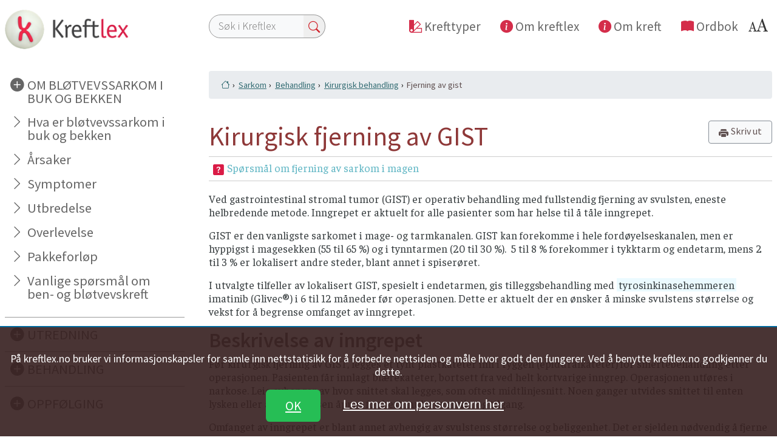

--- FILE ---
content_type: text/html; charset=utf-8
request_url: https://www.kreftlex.no/Blotvevsarkom-i-buk-og-bekken/ProsedyreFolder/BEHANDLING/Operasjoner/Ben-og-blotvev-Eksisjon-av-GIST?lg=ks&CancerType=Sarkom%20Abdomen&containsFaq=True
body_size: 53840
content:

<!DOCTYPE html>
<html lang="nb-NO">
<head><title>
	Kirurgisk fjerning av GIST 
</title><meta name="viewport" content="width=device-width, initial-scale=1.0" /><meta http-equiv="X-UA-Compatible" content="IE=edge" /><meta http-equiv="Content-Type" content="text/html; charset=utf-8" />
    
    <script  src="https://code.jquery.com/jquery-2.2.4.js" integrity="sha256-iT6Q9iMJYuQiMWNd9lDyBUStIq/8PuOW33aOqmvFpqI=" crossorigin="anonymous"></script>
    <script type="text/javascript" src="/js/kx/kreftlexWeb.js"></script>
    <script type="text/javascript" src="/js/kx/jqu​ery.​ioss​lide​r-1.​0.35​.js"></script>
    <script type="text/javascript" src="https://code.highcharts.com/highcharts.js"></script>
   

   <link rel="stylesheet" href="/css/kx/bootstrap4/bootstrap.min.css" type="text/css" /><link rel="stylesheet" href="/css/kx/bootstrap4/bootstrap-grid.min.css" type="text/css" /><link rel="stylesheet" href="/css/kx/kx_ND_css/css_Kreftlex.css?ver=13_03_2024" type="text/css" /><link rel="stylesheet" href="/css/kx/kx_ND_css/kx_ND_style.css?ver=21_03_2024" type="text/css" /><link href="/css/GDPR/private_policy.css" rel="stylesheet" /><link href="/css/kx/iOSSlider.css" rel="stylesheet" type="text/css" /><link rel="stylesheet" href="https://use.fontawesome.com/releases/v5.4.1/css/all.css" integrity="sha384-5sAR7xN1Nv6T6+dT2mhtzEpVJvfS3NScPQTrOxhwjIuvcA67KV2R5Jz6kr4abQsz" crossorigin="anonymous" /><link rel="apple-touch-icon" href="https://kreftlex.no/images/kx/Kreftlexlogo-57.png" /><link rel="apple-touch-icon" href="https://kreftlex.no/images/kx/Kreftlexlogo-72.png" /><link rel="apple-touch-icon" href="https://kreftlex.no/images/kx/Kreftlexlogo-114.png" /><link rel="apple-touch-icon" href="https://kreftlex.no/images/kx/Kreftlexlogo-144.png" /><link rel="shortcut icon" sizes="16x16" href="https://kreftlex.no/images/kx/Kreftlexlogo-16.png" /><link rel="shortcut icon" sizes="57x57" href="https://kreftlex.no/images/kx/Kreftlexlogo-57.png" /><link rel="shortcut icon" sizes="152x152" href="https://kreftlex.no/images/kx/Kreftlexlogo-152.png" /><link rel="shortcut icon" sizes="196x196" href="https://kreftlex.no/images/kx/Kreftlexlogo-196.png" /><link rel="shortcut icon" sizes="192x192" href="https://kreftlex.no/images/kx/Kreftlexlogo-192.png" /><link rel="shortcut icon" sizes="48x48" href="https://kreftlex.no/images/kx/Kreftlexlogo-48.png" />
<link rel="icon" type=“image/x-icon” href="https://kreftlex.no/favicon.png">
 
    
    <!--[if lt IE 9]>
    <script type="text/javascript">
        // trick IE < 9 to accept HTML5 elements
        // NOTE! Compiler [if] does not work in emulator!
        var e = ("abbr,article,aside,audio,canvas,datalist,details," +
        "figure,footer,header,hgroup,mark,menu,meter,nav,output," +
        "progress,section,time,video").split(',');

        for (var i = 0; i < e.length; i++)
        {
            document.createElement(e[i]);
        }
    </script>
    <![endif]-->
    
<!-- Google tag (gtag.js) -->
<script async src="https://www.googletagmanager.com/gtag/js?id=G-KYRWR12LB4"></script>
<script>
  window.dataLayer = window.dataLayer || [];
  function gtag(){dataLayer.push(arguments);}
  gtag('js', new Date());

  gtag('config', 'G-KYRWR12LB4');
</script>

    <script type="text/javascript">
        function OpenAlias(Link) {
            // alert("link is" + Link);
            window.open(Link);
        }
        function openFaq(Link) {
            //alert("openFaq link is" + Link);
        }
    </script>
    
    <script type="text/javascript">


        function doSearch() {

            searchPhrase = document.getElementById("SearchText3").value;


            if (searchPhrase) {

                searchPhrase = searchPhrase.replace("#", " ");
                searchPhrase = searchPhrase.replace("\"", " ");
                searchPhrase = searchPhrase.replace("'", " ");
                query = "?SearchText=" + searchPhrase;
                var url = window.location.protocol + '//' + window.location.hostname + "/SearchResults.aspx";
                //alert("url is " + url);
                window.location.href = url + query;

                // Handle the form data
                event.preventDefault();

            }
        }
    </script>
<meta property="og:description" content="Ved gastrointestinal stromal tumor (GIST) er operativ behandling med fullstendig fjerning av svulsten, eneste helbredende metode. Inngrepet er aktuelt for alle pasienter som har helse til å tåle inngrepet. GIST er den vanligste sarkomet i mage- og tarmkanalen. GIST kan forekomme i hele fordøyelseskanalen, men er hyppigst i magesekken (55 til 65 %) og i tynntarmen (20 til 30 %).  5 til 8 % forekommer i tykktarm og endetarm, mens 2 til 3 % er lokalisert andre steder, blant annet i spiserøret. I utvalgte tilfeller av lokalisert GIST, spesielt i endetarmen, gis tilleggsbehandling med tyrosinkinasehemmeren imatinib (Glivec®) i 6 til 12 måneder før operasjonen. Dette er aktuelt der en ønsker å minske svulstens størrelse og vekst for å begrense omfanget av inngrepet. Beskrivelse av inngrepet Før kirurgisk fjerning av GIST, legges et tynt plastkateter inn i ryggen (epiduralkateter) for smertebehandling etter operasjonen. Pasienten får innlagt blærekateter, bortsett fra ved helt kortvarige ..." /><meta property="og:title" content="Kirurgisk fjerning av GIST " /></head>
<body>
 
    <form method="post" action="/Blotvevsarkom-i-buk-og-bekken/ProsedyreFolder/BEHANDLING/Operasjoner/Ben-og-blotvev-Eksisjon-av-GIST?lg=ks&amp;CancerType=Sarkom%20Abdomen&amp;containsFaq=True" id="kxDefault">
<div class="aspNetHidden">
<input type="hidden" name="__EVENTTARGET" id="__EVENTTARGET" value="" />
<input type="hidden" name="__EVENTARGUMENT" id="__EVENTARGUMENT" value="" />
<input type="hidden" name="__VIEWSTATE" id="__VIEWSTATE" value="TqyUcO3D30CWk8sIU1ee2SYm32myiFtJ3eWCevH7AzO8FCq3YNFHG2U27ePzNw+hKe9Zo7LvU4w/bLWu0Jztx/OWuJxuDimIwgjEwTpwXeX6CxYSg0ItoADN67AR4Ckvbdcw/52ZYi510BLqqYOpZWOHxDKHz5WO+D8XWxnbdfjMCwJjWU//4PoWEXHfwnVOQTI2Ioj6Zqj90Vy7E7fgJWdlgESbkPbbHrRUgF2EhKyhE8SR1TtgWggxQGSGDez9dWNqgkSWei0S8eY91ZIejAiC3wXHiJuj0i147DvF9qUfGf21S+89miqkNi+5z+aYyhfiMuHUfQaPYIths3g9ySHHnZ8VyCR845M2Fdppin6R70Dab5buJi7/HG8mlmEdIoicnK1ys/DviIhHCq8mgVvDb3mxDTfMMfuzQTNIHzzQSQDuvgfpX0i7paCB51J7d/fM3QLffQ3g0p6LnviUtJ5txuG8/1skAwthqhDfTxNQWXHnf9B5fgeA4rG/6tiuN3l5jmrqRM0zeHvAwyB4RVMotLejVTey4Tmpd6XAm2DiVT+7i1J+YqhBPEyUNx88py+1nrqdKGahACb6Xl1ABfvIYhuN7eWiRnFgOmfMYaWd/yGLYfxUk3ZM3v8fu1TCKe+LgERYTtaYG6B1apE3MsI8aRhZyusQ6kWzRhvHmiEdoghmL8rv4lTGtJutpU9zkpAr8mcnOtTcnps+SlJkLJux2YDZGgKYruRV/kCwj8XH0A2gtxsnVrT5msuiF/SAvO2XBD/ukFK6/jC+9P5Bg/8UmdRpEkgpGe0XfbrTDBy1iNT1bdfNKIMF5zfE5jnkUsfR7VRGzumLbnu6ZiJJp++gJs6tm6sQu3lj2f8J2o7drpzCjrauGHEpsTbG3B0B829+dzDgylH7GbIBGdVd1xyjH1IvIiSXLGZ9MvUiHEw1rHWzVRHnuJip8QqYu1HXI0MRCxLoDH4hIHDDC/wqYALcwhJwZ1vJpEvzPvl0urYLOiNgD6GgbPPXNhmjRmpuRqMamxLNP1jpO4PfuAos7PCT2G4fR/WMbeSR7WCxqvku40P4CoBPM/3YB1XENANdfohhacUvCHhEwbuoF8q1ITSIzd+FL3Y4AtRq3z0doAsViSwfDeNOfY8nfnNwAdIxfx/SsfBpMD7KQB7sQ6zD2iIO8Eo6/9dVkqwHomCxl4aQ3GFp7Nc9teY6HDIE7vSfgzGZmunM4dgXRt6ofmCTszk1r+jphmiBOv0TdErAUTGXkyiiwpDjKtWHl4QqeH5rwmvf1Wk17D1vuRGA5S9d36mNtJ6yPmxAvkq4snQmDANGHdhPYuVe2mgfCtHeM2q5eYtVI3qFiHo/ygf6Gv4K2jPuNYkW0W55W620bn2utjUoOnNz6r5kUCxX40fMR8VARnyuTRaqILwO3RYrQGcsgdjaiMXraOu2fk8GHQGbQ+tNEPrh+BnXNQFaw5o3lBku0pBa0DkXlzFYOk65j2LG5bZbl4aN8mqg/NioNHCOPw4FtaFf2Q6Sf31SyFutTA76LJx97NQgEoZiQ25sUecX4LR3loxQrqfk8XwTHcdkOT4=" />
</div>

<script type="text/javascript">
//<![CDATA[
var theForm = document.forms['kxDefault'];
if (!theForm) {
    theForm = document.kxDefault;
}
function __doPostBack(eventTarget, eventArgument) {
    if (!theForm.onsubmit || (theForm.onsubmit() != false)) {
        theForm.__EVENTTARGET.value = eventTarget;
        theForm.__EVENTARGUMENT.value = eventArgument;
        theForm.submit();
    }
}
//]]>
</script>


<div class="aspNetHidden">

	<input type="hidden" name="__VIEWSTATEGENERATOR" id="__VIEWSTATEGENERATOR" value="7F53ECB8" />
</div>
             
	<div id="cancertype_page" class="container px-0">
            
    <div id="ordbok-oppslag"></div>
     
            <!--BeginNoIndex-->
               
           <!--leftmenu-->
	<main class="row justify-content-between">

		

<!--Kommentar-->
         <nav id="sidebar" class="navbar fixed-top position-sticky sticky-top navbar-expand-lg align-items-start d-lg-flex flex-lg-column navbar-light col-12 col-lg-3 mx-0 px-0 pr-lg-2" role="navigaton">     
   <a class="navbar-brand fixed-top position-sticky sticky-top pl-2 pt-0 pt-lg-2 pl-lg-2 mr-auto" href="/" title="Til forsiden"><img src="/images/Kreftlex-logo.png" id="ctl01_logoBigScreen" alt="Til forsiden" class="img-fluid logo"></a>
 

              <button id="togglesearch" class="navsearch-toggler d-lg-none pb-3" type="button" data-toggle="collapse" data-target="#search-m" tabindex="0" aria-controls="search-m" aria-expanded="false" aria-label="Toggle search">
       <span class="searchbutton"></span>
   </button>
   <button id="toggleleftmenu" class="navbar-toggler" type="button" data-toggle="collapse" data-target="#kx-leftmenu" tabindex="0" aria-controls="kx-leftmenu" aria-expanded="false" aria-label="Toggle navigation">
       <span class="navbar-toggler-icon"></span>
   </button>

  <div id="search-m" class="panel panel-primary p-0 pb-2 w-100 d-lg-none collapse bg-search">
           <!--    <a data-toggle="collapse" href="#search" class="mr-2 pr-lg-1 close stretch-link" aria-expanded="true"><i class="fa fa-times"></i></a>  -->
       <div class="panel-body col px-3 py-4 mt-0 justify-content-center">
          <div class="input-group">
                    <input name="" type="text" id="SearchText3" class="bg-eee col col-lg-8 col-xl-6 d-inline" onkeyup="if (event.keyCode == 13) doSearch();" placeholder="Søk i Kreftlex" aria-label="Søk i Kreftlex" aria-describedby="søkefelt">
                 <span class="input-group-btn">
                                   
                        <button class="btn px-lg-2" type="button">
                            <a id="btnSearchText" onclick="doSearch()">
                            <i class="bi bi-search redtxt"></i></a>
                        </button>
                    </span>
                 
                </div>
           </div>
      </div> 
             
   <div id="kx-leftmenu" class="navbar-collapse collapse sidebar flex-lg-column align-items-start px-2">
   <div id="ctl24_leftmenu_cancertype" ClientMode="static">
        <div id="menuBackgroundDocuments" data-parent="#sidebar"  class="sidebar bordertopheading pb-2 pb-lg-3">
            
<a id="ctl24_backgroundFolder" class="collapsed dark-plus" data-toggle="collapse" aria-expanded="true" data-target="#bakgrunnartikler">OM BL&#216;TVEVSSARKOM I BUK OG BEKKEN</a>


            <div id="bakgrunnartikler" class="width mt-0 mt-lg-auto navfromleft collapse show" data-parent="#menuBackgroundDocuments">
                <h4 class="d-lg-none"><span id="ctl24_lblBakgrunnHeading">Om bløtvevssarkom i buk og bekken</span></h4>
	        <a id="ctl24_LabelCancerName" class="menuCancerInfoTitle" href="/no/Sarkom-Abdomen">Hva er bløtvevssarkom i buk og bekken</a>
	        <a href="/no/Sarkom-Abdomen/BAKGRUNN/Arsak?CancerType=Sarkom Abdomen" class="menuCancerInfoLink">Årsaker</a>
<a href="/no/Sarkom-Abdomen/BAKGRUNN/Symptomer?CancerType=Sarkom Abdomen" class="menuCancerInfoLink">Symptomer</a>
<a href="/no/Sarkom-Abdomen/BAKGRUNN/Stadier?CancerType=Sarkom Abdomen" class="menuCancerInfoLink">Utbredelse</a>
<a href="/no/Sarkom-Abdomen/BAKGRUNN/Prognose?CancerType=Sarkom Abdomen" class="menuCancerInfoLink">Overlevelse</a>
<a href="/no/Sarkom-Abdomen/BAKGRUNN/Pakkeforløp?CancerType=Sarkom Abdomen" class="menuCancerInfoLink">Pakkeforløp</a>
<a href="/no/Sarkom-Abdomen/BAKGRUNN/faq?lg=ks&CancerType=Sarkom Abdomen" class="menuCancerInfoLink">Vanlige spørsmål om ben- og bløtvevskreft</a>

			<div id="Back">
              <a class="nav-link tilbake leftarrow d-lg-none mt-4" onclick="CloseCurrentMenuFunction()">Mer om krefttypen</a>
              <a class="nav-link hjem-lenker home d-lg-none mt-1" href="/?viskrefttype=true">Til forside Kreftlex</a>

          </div>
        </div>
</div>

<div id="LeftmenuMiddle" data-parent="#sidebar" class="d-lg-flex-column"><div id="UTREDNING" class="sidebar bordertopheading py-2"><a class='dark-plus' data-toggle='collapse' aria-expanded='false' data-target='#utredninger'>UTREDNING</a><div id="utredninger" class="collapse width mt-0 mt-lg-auto navfromleft" data-parent="#UTREDNING"><h4 class='d-lg-none'>Utredning ved  bløtvevssark i buk og bekken</h4><a class='initialClass nav-link heading level1' href='/no/Sarkom-Abdomen/ProsedyreFolder/UTREDNING/New-ksProcedureChapter'>Generelt om utredning ved bløtvevssarki buk og bekken</a><a class='initialClass nav-link' href='/no/Sarkom-Abdomen/ProsedyreFolder/UTREDNING/Us-CT?lg=ks&CancerType=Sarkom Abdomen&containsFaq=False'>CT-undersøkelse</a><a class='initialClass nav-link' href='/no/Sarkom-Abdomen/ProsedyreFolder/UTREDNING/Us-MR?lg=ks&CancerType=Sarkom Abdomen&containsFaq=False'>MR-undersøkelse</a><a class='initialClass nav-link' href='/no/Sarkom-Abdomen/ProsedyreFolder/UTREDNING/Us-Skopi-ovre-GI?lg=ks&CancerType=Sarkom Abdomen&containsFaq=False'>Gastroskopi</a><a class='initialClass nav-link' href='/no/Sarkom-Abdomen/ProsedyreFolder/UTREDNING/Us-Ultralydveiledet-nalebiopsi-i-abdomen?lg=ks&CancerType=Sarkom Abdomen&containsFaq=True'>Vevsprøve fra buken</a><a class='initialClass nav-link' href='/no/Sarkom-Abdomen/ProsedyreFolder/UTREDNING/Us-EKG?lg=ks&CancerType=Sarkom Abdomen&containsFaq=True'>Hjerteundersøkelse (EKG)</a><div id="Back"><a class='nav-link tilbake leftarrow d-lg-none mt-4' onclick='CloseCurrentMenuFunction()'>Mer om krefttypen</a><a class='nav-link hjem-lenker home d-lg-none mt-1' href='/?viskrefttype=true'>Til forside Kreftlex</a></div></div></div><div id="BEHANDLING" class="sidebar bordertopheading py-2"><a class='dark-plus' data-toggle='collapse' aria-expanded='true' data-target='#behandlinger'>BEHANDLING</a><div id="behandlinger" class="width mt-0 mt-lg-auto navfromleft collapse" data-parent="#BEHANDLING"><h4 class='d-lg-none'>Behandling ved  bløtvevssark i buk og bekken</h4><a class='initialClass nav-link heading level1' href='/no/Sarkom-Abdomen/ProsedyreFolder/BEHANDLING/New-ksProcedureChapter'>Generelt om behandling ved bløtvevssarki buk og bekken</a><a class='light-plus' aria-expanded='false' data-toggle='collapse' data-target='#Kirurgiskbehandling' ID='#Kirurgiskbehandling'>Kirurgisk behandling</a><div id="Kirurgiskbehandling" class="collapse width mt-0 mt-lg-auto navfromleft show" data-parent="#behandlinger"><h4 class='d-lg-none'>Kirurgisk behandling av bløtvevssarki buk og bekken</h4><a class='initialClass nav-link heading level2' href='/no/Sarkom-Abdomen/ProsedyreFolder/BEHANDLING/Operasjoner/New-ksProcedureChapter'>Generelt om kirurgisk behandling av bløtvevssarki buk og bekken</a><a class='initialClass nav-link' href='/no/Sarkom-Abdomen/ProsedyreFolder/BEHANDLING/Operasjoner/Opr-Kirurgisk-behandling?lg=ks&CancerType=Sarkom Abdomen&containsFaq=False'>Før og etter operasjon</a><a class='initialClass nav-link' href='/no/Sarkom-Abdomen/ProsedyreFolder/BEHANDLING/Operasjoner/Forholdsregler-til-en-operasjon?lg=ks&CancerType=Sarkom Abdomen&containsFaq=False'>Forholdsregler før kirurgi</a><a class='initialClass nav-link' href='/no/Sarkom-Abdomen/ProsedyreFolder/BEHANDLING/Operasjoner/Ben-og-blotvev-Fjerning-av-uterussarkom?lg=ks&CancerType=Sarkom Abdomen&containsFaq=False'>Fjerning av gynekologisk sarkom </a><a class='current nav-link' href='/no/Sarkom-Abdomen/ProsedyreFolder/BEHANDLING/Operasjoner/Ben-og-blotvev-Eksisjon-av-GIST?lg=ks&CancerType=Sarkom Abdomen&containsFaq=True'>Fjerning av GIST</a><a class='initialClass nav-link' href='/no/Sarkom-Abdomen/ProsedyreFolder/BEHANDLING/Operasjoner/Ben-og-blotvev-Reseksjon-retroperitonealt?lg=ks&CancerType=Sarkom Abdomen&containsFaq=False'>Fjerning av sarkom på bakre bukvegg</a><div id="Back"><a class='nav-link tilbake leftarrow90deg d-lg-none mt-4' onclick='OpenBehandlingFunction()'>Tilbake</a><a class='nav-link tilbake leftarrow d-lg-none mt-4' onclick='CloseCurrentMenuFunction()'>Mer om krefttypen</a><a class='nav-link hjem-lenker home d-lg-none mt-1' href='/?viskrefttype=true'>Til forside Kreftlex</a></div></div><a class='light-plus' aria-expanded='false' data-toggle='collapse' data-target='#Medisinskbehandling' ID='#Medisinskbehandling'>Medisinsk behandling</a><div id="Medisinskbehandling" class="collapse width mt-0 mt-lg-auto navfromleft" data-parent="#behandlinger"><h4 class='d-lg-none'>Medisinsk behandling av bløtvevssarki buk og bekken</h4><a class='initialClass nav-link heading level2' href='/no/Sarkom-Abdomen/ProsedyreFolder/BEHANDLING/Cellegift/New-ksProcedureChapter'>Generelt om medisinsk behandling av bløtvevssarki buk og bekken</a><a class='initialClass nav-link' href='/no/Sarkom-Abdomen/ProsedyreFolder/BEHANDLING/Cellegift/Hva-er-cellegiftbehandling?lg=ks&CancerType=Sarkom Abdomen&containsFaq=False'>Generelt om cellegiftbehandling</a><a class='initialClass nav-link' href='/no/Sarkom-Abdomen/ProsedyreFolder/BEHANDLING/Cellegift/Feber-ved-cellegiftbehandling?lg=ks&CancerType=Sarkom Abdomen&containsFaq=False'>Feber ved cellegiftbehandling</a><a class='initialClass nav-link' href='/no/Sarkom-Abdomen/ProsedyreFolder/BEHANDLING/Cellegift/Antiemetisk-behandling-generell?lg=ks&CancerType=Sarkom Abdomen&containsFaq=False'>Kvalme ved cellegiftbehandling</a><a class='initialClass nav-link' href='/no/Sarkom-Abdomen/ProsedyreFolder/BEHANDLING/Cellegift/med-Soleksponering-ved-medikamentell-behandling?lg=ks&CancerType=Sarkom Abdomen&containsFaq=False'>Soleksponering ved medikamentell behandling</a><a class='initialClass nav-link' href='/no/Sarkom-Abdomen/ProsedyreFolder/BEHANDLING/Cellegift/Sarkom-DoksorubicinIfosfamid?lg=ks&CancerType=Sarkom Abdomen&containsFaq=False'>Doksorubicin/ifosfamid</a><a class='initialClass nav-link' href='/no/Sarkom-Abdomen/ProsedyreFolder/BEHANDLING/Cellegift/Sarkom-DoksorubicinIfosfamid-intensivert?lg=ks&CancerType=Sarkom Abdomen&containsFaq=False'>Doksorubicin/ifosfamid intensivert</a><a class='initialClass nav-link' href='/no/Sarkom-Abdomen/ProsedyreFolder/BEHANDLING/Cellegift/Sarkom-Dokso50-Ifo5?lg=ks&CancerType=Sarkom Abdomen&containsFaq=False'>Dokso50/Ifo5</a><a class='initialClass nav-link' href='/no/Sarkom-Abdomen/ProsedyreFolder/BEHANDLING/Cellegift/Sarkom-DoksoIfo--SSGXX?lg=ks&CancerType=Sarkom Abdomen&containsFaq=False'>Doksorubicin-/ifosfamid (SSGXX)</a><a class='initialClass nav-link' href='/no/Sarkom-Abdomen/ProsedyreFolder/BEHANDLING/Cellegift/SarkomDoksorubicin-90-24-timer?lg=ks&CancerType=Sarkom Abdomen&containsFaq=False'>Doksorubicin 90 </a><a class='initialClass nav-link' href='/no/Sarkom-Abdomen/ProsedyreFolder/BEHANDLING/Cellegift/SarkomDoksorubicin75-4-timer?lg=ks&CancerType=Sarkom Abdomen&containsFaq=False'>Doksorubicin 75</a><a class='initialClass nav-link' href='/no/Sarkom-Abdomen/ProsedyreFolder/BEHANDLING/Cellegift/SarkomEIA?lg=ks&CancerType=Sarkom Abdomen&containsFaq=False'>EIA</a><a class='initialClass nav-link' href='/no/Sarkom-Abdomen/ProsedyreFolder/BEHANDLING/Cellegift/SarkomGemcitabin-Docetaxel?lg=ks&CancerType=Sarkom Abdomen&containsFaq=False'>Gemcitabin/docetaksel</a><a class='initialClass nav-link' href='/no/Sarkom-Abdomen/ProsedyreFolder/BEHANDLING/Cellegift/SarkomHoydose-Ifofosfamidkur?lg=ks&CancerType=Sarkom Abdomen&containsFaq=False'>Høydose Ifosfamid</a><a class='initialClass nav-link' href='/no/Sarkom-Abdomen/ProsedyreFolder/BEHANDLING/Cellegift/Sarkom-Imatinib?lg=ks&CancerType=Sarkom Abdomen&containsFaq=False'> Imatinib (Glivec)</a><a class='initialClass nav-link' href='/no/Sarkom-Abdomen/ProsedyreFolder/BEHANDLING/Cellegift/Sarkom-VAI?lg=ks&CancerType=Sarkom Abdomen&containsFaq=False'>VAI</a><a class='initialClass nav-link' href='/no/Sarkom-Abdomen/ProsedyreFolder/BEHANDLING/Cellegift/Sarkom-VIG?lg=ks&CancerType=Sarkom Abdomen&containsFaq=False'>VIG</a><a class='initialClass nav-link' href='/no/Sarkom-Abdomen/ProsedyreFolder/BEHANDLING/Cellegift/Sarkom-Yondelis?lg=ks&CancerType=Sarkom Abdomen&containsFaq=False'>Yondelis</a><div id="Back"><a class='nav-link tilbake leftarrow90deg d-lg-none mt-4' onclick='OpenBehandlingFunction()'>Tilbake</a><a class='nav-link tilbake leftarrow d-lg-none mt-4' onclick='CloseCurrentMenuFunction()'>Mer om krefttypen</a><a class='nav-link hjem-lenker home d-lg-none mt-1' href='/?viskrefttype=true'>Til forside Kreftlex</a></div></div><a class='light-plus' aria-expanded='false' data-toggle='collapse' data-target='#Strålebehandling' ID='#Strålebehandling'>Strålebehandling</a><div id="Strålebehandling" class="collapse width mt-0 mt-lg-auto navfromleft" data-parent="#behandlinger"><h4 class='d-lg-none'>Strålebehandling av bløtvevssarki buk og bekken</h4><a class='initialClass nav-link heading level2' href='/no/Sarkom-Abdomen/ProsedyreFolder/BEHANDLING/Stralebehandling/New-ksProcedureChapter'>Generelt om strålebehandling av bløtvevssarki buk og bekken</a><a class='initialClass nav-link' href='/no/Sarkom-Abdomen/ProsedyreFolder/BEHANDLING/Stralebehandling/st-beh-Kostrad-ved-straleindusert-diare?lg=ks&CancerType=Sarkom Abdomen&containsFaq=False'>Kostråd ved stråleindusert diaré</a><div id="Back"><a class='nav-link tilbake leftarrow90deg d-lg-none mt-4' onclick='OpenBehandlingFunction()'>Tilbake</a><a class='nav-link tilbake leftarrow d-lg-none mt-4' onclick='CloseCurrentMenuFunction()'>Mer om krefttypen</a><a class='nav-link hjem-lenker home d-lg-none mt-1' href='/?viskrefttype=true'>Til forside Kreftlex</a></div></div><a class='light-plus' aria-expanded='false' data-toggle='collapse' data-target='#Støttebehandling' ID='#Støttebehandling'>Støttebehandling</a><div id="Støttebehandling" class="collapse width mt-0 mt-lg-auto navfromleft" data-parent="#behandlinger"><h4 class='d-lg-none'>Støttebehandling av bløtvevssarki buk og bekken</h4><a class='initialClass nav-link heading level2' href='/no/Sarkom-Abdomen/ProsedyreFolder/BEHANDLING/Stottebehandling/ksProcedureChapter'>Generelt om støttebehandling av bløtvevssarki buk og bekken</a><div id="Back"><a class='nav-link tilbake leftarrow90deg d-lg-none mt-4' onclick='OpenBehandlingFunction()'>Tilbake</a><a class='nav-link tilbake leftarrow d-lg-none mt-4' onclick='CloseCurrentMenuFunction()'>Mer om krefttypen</a><a class='nav-link hjem-lenker home d-lg-none mt-1' href='/?viskrefttype=true'>Til forside Kreftlex</a></div></div><div id="Back"><a class='nav-link tilbake leftarrow d-lg-none mt-4' onclick='CloseCurrentMenuFunction()'>Mer om krefttypen</a><a class='nav-link hjem-lenker home d-lg-none mt-1' href='/?viskrefttype=true'>Til forside Kreftlex</a></div></div></div><div id="OPPFØLGING" class="sidebar bordertopheading py-2"><a class='dark-plus' data-toggle='collapse' aria-expanded='false' data-target='#oppfølginger'>OPPFØLGING</a><div id="oppfølginger" class="collapse width mt-0 mt-lg-auto navfromleft" data-parent="#OPPFØLGING"><h4 class='d-lg-none'>Oppfølging ved  bløtvevssark i buk og bekken</h4><a class='initialClass nav-link heading level1' href='/no/Sarkom-Abdomen/ProsedyreFolder/OPPFOLGING/New-ksProcedureChapter'>Generelt om oppfølging ved bløtvevssarki buk og bekken</a><a class='initialClass nav-link' href='/no/Sarkom-Abdomen/ProsedyreFolder/OPPFOLGING/sarkom-oppfolging-etter-opr-mage?lg=ks&CancerType=Sarkom Abdomen&containsFaq=False'>Etter operasjon i magen</a><a class='initialClass nav-link' href='/no/Sarkom-Abdomen/ProsedyreFolder/OPPFOLGING/Lymfodem-i-arm-ben?lg=ks&CancerType=Sarkom Abdomen&containsFaq=True'>Lymfødem</a><div id="Back"><a class='nav-link tilbake leftarrow d-lg-none mt-4' onclick='CloseCurrentMenuFunction()'>Mer om krefttypen</a><a class='nav-link hjem-lenker home d-lg-none mt-1' href='/?viskrefttype=true'>Til forside Kreftlex</a></div></div></div></div>

</div>
     <div id="LeftmenuGeneral" data-parent="#sidebar" class="d-flex flex-column d-lg-none">
    <h4 class="minimenutitle">Andre sider</h4>
       <a class="nav-item lightnav" href="/om-kreft">Om kreft</a>
       <a class="nav-item lightnav" href="/OmKreftlexMeny">Om Kreftlex</a>
      <a class="nav-item lightnav lagremobil" href="/"> Forside Kreftlex</a>            
      <a class="nav-item lightnav lagremobil" href="/OmKreftlexMeny/slik-lager-du-snarvei-til-kreftlex-paa-mobil"> Lagre snarvei på din mobil</a>
</div>
</div>

  

    </nav>

	
			   
		<article id="cancertype_content" class="col px-0 mx-0 px-lg-2 pl-lg-4 pt-lg-0 main">
								
			
 <!--Bootstrap Modal -->
    <div class="modal" id="zoomText">
    <div class="modal-dialog">
        <div class="modal-content">
            <div class="modal-header">
                <h5 class="modal-title">Hvordan endre tekststørrelsen?</h5>
               
            </div>
            <div class="modal-body">
                <p>For å endre tekststørrelsen, hold Ctrl-tasten nede (Cmd-tasten på Mac) og trykk på + for å forstørre eller - for å forminske, 0 for å tilbakestille.</p>
            </div>
            <div class="modal-footer">
                
                <button type="button" class="btn btn-secondary" 
                        data-dismiss="modal">Lukk</button>
            </div>
        </div>
    </div>
</div>
<header id="header_kx" class="header_kx position-sticky sticky-top bg-white no-gutters d-none d-lg-block py-4 px-0 mx-0">
      
  
   <nav class="row d-flex justify-content-between">       
  <!--  <a class="navbar-brand mr-auto" href="/"  title="tilbake til forsiden"><img src="/images/Kreftlex-logo.png" id="ctl01_logoBigScreen" alt="Tilbake til forsiden" class="img-fluid logo p-lg-2"></a>-->
               <div class="input-group p-0 col SearchTextTop">
                    <input name="" type="text" id="SearchTextTop" class="bg-eee col col-lg-8 col-xl-6 d-inline" onkeyup="if (event.keyCode == 13) doSearch();" placeholder="Søk i Kreftlex">
                    
                 
                        <span class="input-group-btn" >
                        <button class="btn px-lg-2" type="button" >
                        <a id="btnSearchTextTop" onclick="doSearchFromTopMenu()" >
                        <i class="bi bi-search" > </i > </a >
                        </button >
                        </span >
               </div>

       <div class="d-flex flex-row justify-content-end border-transp-2px">
                  <a class="nav-item d-none d-xl-flex py-2 px-3 align-self-center" href="/#searchPanel"><i class="bi bi-palette2 d-none d-lg-inline pr-1" aria-hidden="true"></i><span> Krefttyper</span></a>
             <a class="nav-item py-2 px-3 align-self-center"  href="/OmKreftlexMeny"><i class="bi bi-info-circle-fill d-none d-lg-inline" aria-hidden="true"></i><span> Om kreftlex</span></a>
                        <a  class="nav-item py-2 px-3 align-self-center" href="/om-kreft"><i class="bi bi-info-circle-fill d-none d-lg-inline" aria-hidden="true"></i><span> Om kreft</span></a>
                                   
             <a class="nav-item py-2 px-3 align-self-center" href="/kreftlex-ordbok" target="_blank"><i class="bi bi-book-fill d-none d-lg-inline" aria-hidden="true"></i><span> Ordbok</span></a>
                          
                      <a class="nav-item py-2 px-3 align-self-center lagremobil d-lg-none" href="/OmKreftlexMeny/slik-lager-du-snarvei-til-kreftlex-paa-mobil"> Lagre snarvei på din mobil</a> 
                      
                       <button class="txtstrl px-3 align-self-top" title="Tekststørrelse" href="" type="button" id="myBtn"  data-toggle="modal" data-target="#zoomText"></button>
                </div>       
                          
                                
         </nav>       
  <section class="panel panel-primary py-2 collapse" id="search">
               <a data-toggle="collapse" href="#search" class="mr-2 pr-lg-1 close stretch-link"><i class="bi bi-x"></i></a>  
        <div class="panel-body row py-4 px-0">
         
                                  <div class="input-group p-0 col">
                    <input name="ctl15$SearchText3" type="text" id="SearchText3" class="bg-eee col-10 py-2 enogenhalv d-inline rounded-left" onkeyup="if (event.keyCode == 13) doSearch();" placeholder="Søk i hele Kreftlex">
                 <span class="input-group-btn">
                                   
                        <button class="btn red text-white btn-lg pl-lg-2 pr-lg-3 rounded-right" type="button">
                        <a id="btnSearchText" onclick="doSearch()" style="border: 0 none; outline: 0 none;">
                            <i class="bi bi-search"></i><span class="enogenhalv trehundre d-none d-lg-inline"> Søk</span></a>
                        </button>
                    </span>
                   
                   
                </div>
                       
        </div>
    </section>


    <!--fullpage searchbar -->
  <!--<div class='control navsearch-toggler'>
    <div class='btn-material'></div>
    <i class='material-icons icon-material-search'>Søk</i>
  </div>-->
       <!--end fullpage search btn



    <button class="navsearch-toggler d-xl-none" type="button" data-toggle="collapse" data-target="#search" aria-controls="search" aria-expanded="false" aria-label="Toggle search">
    <a href="#search" ><i class="bi bi-search redtxt"></i></a>
    </button>
  -->

    <!-- full page search box
   <div class='container p-y-md'>
  <div class='control'>
    <i class='icon-close material-icons'>Lukk søk</i>
<div class='search-input'>
  <input class='input-search' placeholder='Søketekst' type='text'>
</div>
      </div></div>
      <!-- end full page search box-->

  
    <!-- END FULL WIDTH TOP MENU, start cancertypes etc outside yellow background-->
    <div id="popupdictionary" class="popupdictionary"></div>

 
     <!-- privacy-banner-->
    
   <div class="privacy-banner" style="border-top: 2px solid #00699d;">

  <p>
     På kreftlex.no bruker vi informasjonskapsler for samle inn nettstatisikk for å forbedre nettsiden og måle hvor godt den fungerer. Ved å benytte kreftlex.no godkjenner du dette.
     
    </p>
       <a class="banner-accept btn btn-large" href="https://kreftlex.no/Bukspyttkjertel">OK</a>
      <a class="banner-learn" href="/OmKreftlexMeny/Personvern">Les mer om personvern her</a>

</div>
</header>

		  
			<section class="row mt-lg-4 py-1 d-none d-lg-flex">
				<div id="ctl26_breadCrumb" class="breadcrumb"><a class='bi bi-house' href="/no/"> </a><a href="/no/Sarkom-Abdomen">Sarkom</a><a href="/no/Sarkom-Abdomen/ProsedyreFolder/BEHANDLING/New-ksProcedureChapter">Behandling</a><a href="/no/Sarkom-Abdomen/ProsedyreFolder/BEHANDLING/Operasjoner/New-ksProcedureChapter">Kirurgisk behandling</a>Fjerning av gist</div>
			</section>	
				<section id="navCancerPage" class="sticky-top bg-white row pl-3 pt-2 pb-1 d-flex d-lg-none">
			<section id="homeCancerType" class="row pb-2 w-100 d-flex d-lg-none">

				<i class="bi bi-house-fill mr-1"></i> <a id="lnkCancerType" title="Til krefttypen forside" href="/no/Sarkom-Abdomen">SARKOM</a>
             
			</section>	
			<a id="lnkAboutCancerType" class="nav-item d-lg-none collapsed" type="button" data-toggle="collapse" data-target="#kx-leftmenu" onclick="OpenGeneralMenuFunction()" aria-controls="kx-leftmenu" aria-expanded="true" aria-label="Toggle navigation">
					<i class="bi bi-key mr-1"></i>	Generelt
				        </a>
						<a id="lnkDiagnostics" class="nav-item d-lg-none collapsed" type="button" data-toggle="collapse" data-target="#kx-leftmenu" onclick="OpenUtredningFunction()" aria-controls="kx-leftmenu" aria-expanded="true" aria-label="Toggle navigation">
						<i class="bi bi-thermometer-half mr-1"></i>Utredning
				        </a>
						<a id="lnkTreatment" class="nav-item d-lg-none collapsed current" type="button" data-toggle="collapse" data-target="#kx-leftmenu" onclick="OpenBehandlingFunction()" aria-controls="kx-leftmenu" aria-expanded="true" aria-label="Toggle navigation">
						<i class="bi bi-bandaid mr-1"></i>Behandling
				        </a>
						<a id="lnkFollowUp" class="nav-item d-lg-none collapsed" type="button" data-toggle="collapse" data-target="#kx-leftmenu" onclick="OpenOppfolgingFunction()" aria-controls="kx-leftmenu" aria-expanded="true" aria-label="Toggle navigation">
						<i class="bi bi-calendar3-week mr-1"></i>Oppfølging
				        </a>
			</section>
			  <div class="showhighlighting d-flex col mb-3 py-1 sticky-top position-sticky hidden">
                    <input id="checkbox_highlight" name="checkbox_highlight" type="checkbox" onclick="ChangeHighlightLabelText('checkbox_highlight', 'lblHighlight');">
                    <label for="checkbox_highlight" id="lblHighlight">Skjul fargemarkering</label>
                </div>
				
			<section  id="kxArticle" class="pt-1 px-3 px-lg-0 pt-lg-3">
				 <a id="hlPrintArticle" title="Utskriftsvennlig side" class="d-none d-md-flex btn bg-light btn-outline-secondary py-1 px-3 align-self-right float-right position-sticky sticky-top ml-auto mr-0" href="https://www.kreftlex.no/Blotvevsarkom-i-buk-og-bekken/ProsedyreFolder/BEHANDLING/Operasjoner/Ben-og-blotvev-Eksisjon-av-GIST?lg=ksprint" target="_blank"><i class="bi bi-printer-fill red-txt pt-1 pr-1" aria-hidden="true"></i><span> Skriv ut</span> </a>
                    
					<h1>Kirurgisk fjerning av GIST </h1>
					<a id="lnkFaq" class="faq" href="/no/KSPROSEDYRERFASE1/KIRURGISK-BEHANDLING/BenBlotvev/Ben-og-blotvev-Eksisjon-av-GIST/kreftlexFAQ?lg=ks&amp;CancerType=Sarkom Abdomen&amp;ParentItemId={5D36F4EB-152B-47BA-AEB3-2F776E72B59E}&amp;containsFaq=true"><span id="lblLinkText">Spørsmål om fjerning av sarkom i magen</span></a>
					
						<div id="content_0_textSection">
<p>Ved gastrointestinal stromal tumor&nbsp;(GIST) er operativ behandling med fullstendig fjerning av svulsten, eneste helbredende metode. Inngrepet er aktuelt for alle pasienter som har helse til &aring; t&aring;le inngrepet.</p>
<p>GIST er den vanligste sarkomet i mage- og tarmkanalen. GIST kan forekomme i hele ford&oslash;yelseskanalen, men er hyppigst i magesekken (55 til 65 %) og i tynntarmen (20 til 30 %).&nbsp; 5 til 8 % forekommer i tykktarm og endetarm, mens 2 til 3 % er lokalisert andre steder, blant annet i spiser&oslash;ret.</p>
I utvalgte tilfeller av lokalisert GIST, spesielt i endetarmen, gis tilleggsbehandling med <a href="http://kreftlex.info/%22___OncoPhone___Tyrosinkinasehemmer/%22">tyrosinkinasehemmeren</a> imatinib (Glivec&reg;) i 6 til 12 m&aring;neder f&oslash;r operasjonen. Dette er aktuelt der en &oslash;nsker &aring; minske svulstens st&oslash;rrelse og vekst for &aring; begrense omfanget av inngrepet.<br />
<h2>Beskrivelse av inngrepet</h2>
<p>F&oslash;r kirurgisk fjerning av GIST, legges et tynt plastkateter inn i ryggen (epiduralkateter) for smertebehandling etter operasjonen. Pasienten f&aring;r innlagt bl&aelig;rekateter, bortsett fra ved helt kortvarige inngrep. Operasjonen utf&oslash;res i narkose. Leie avhenger av hvor snittet skal legges, som oftest midtlinjesnitt. Noen ganger utvides snittet til enten lysken eller at brystkassen &aring;pnes for best mulig oversikt og tilgang. </p>
<p>Omfanget av inngrepet er blant annet avhengig av svulstens st&oslash;rrelse og beliggenhet. Det er sjelden n&oslash;dvendig &aring; fjerne hele organet. Svulsten&nbsp;m&aring;&nbsp;fjernes med hel <a href="http://kreftlex.info/%22___OncoPhone___Pseudokapsel/%22">pseudokapsel</a> for &aring; oppn&aring; svulstfrie marginer og unng&aring; s&oslash;l.&nbsp;
</p>
<p>N&aring;r omkringliggende organer har tette og/eller brede sammenvoksninger til svulsten, b&oslash;r fjerning av deler av disse organene utf&oslash;res i ett stykke (en bloc).</p>
<p>Svulster lokalisert i rommet mellom bakre bukvegg og bukhinnen p&aring; h&oslash;yre side fjernes ofte under ett sammen med h&oslash;yre nyre, h&oslash;yre binyre og h&oslash;yre tykktarm. Mens p&aring; venstre side fjernes svulsten ofte sammen med venstre nyre, venstre binyre, halen av bukspyttkjertelen, milten, og venstre tykktarm. I noen tilfeller m&aring; muskler som avgrenser rommet mellom bakre bukvegg og bukhinnen, som mellomgulvet, lendemuskelen, hoftebensmuskel eller tverrg&aring;ende magemuskel delvis fjernes sammen med svulsten. I andre tilfeller sitter tynntarmen fast i svulsten, og m&aring; ogs&aring; delvis fjernes.
</p>
<p>Komplikasjoner som bl&oslash;dning og infeksjon kan inntreffe etter operasjonen. N&aring;r deler av tynntarmen er fjernet kan svikt i tarmskj&oslash;ten og utvikling av forsnevring i tarmen forekomme. Andre problemer som kan oppst&aring; er hjerte- og lungekomplikasjoner.</p>
<p> </p>
<p>De fleste pasientene er utskrivningsklare etter 5 til 6 dager. N&aring;r svaret p&aring; analysen av vevspr&oslash;ven foreligger, tas det stilling til om pasienten er ferdigbehandlet eller om det skal gis tilleggsbehandling. Pasientene f&oslash;lges med kontroller i ti &aring;r. Kontrollopplegg avhenger til en viss grad av risiko for tllbakefall. Dersom pasienten anses som ferdigbehandlet er vanlig opplegg kontroll hver 6. m&aring;ned&nbsp;de f&oslash;rste fem &aring;rene. I tillegg til <a href="http://kreftlex.info/%22___OncoPhone___KliniskUndersokelse/%22">klinisk unders&oslash;kelse</a> tas <a href="http://kreftlex.info/%22___OncoPhone___CTscan/%22">CT</a> buk/bekken og r&oslash;ntgen av lungene. De neste fem &aring;rene kontrolleres pasienten en gang &aring;rlig.</p>

<div id="accordion"  class="accordionHeader">
  <div class="card">
    <div class="card-header" id="headingOne">

   <p style="text-align: left;" class="videobox">Her kan du se en video som viser kirurgisk fjerning av GIST. Videoen er laget for helsepersonell og viser en autentisk operasjon. Vi advarer mot sterke inntrykk.    
  <a id="lnkVideo"  data-toggle="collapse" data-target="#collapseOne" aria-expanded="false" aria-controls="collapseOne" style="color: #60b6c4;" >
        </a>
     </p>
    </div>

    <div id="collapseOne" class="collapse" aria-labelledby="headingOne" data-parent="#accordion">
      <div class="card-body">
<div style="position:relative; width:1px; min-width:100%;padding-bottom:56.25%;"><iframe allow="autoplay" class='spotlightr' allowtransparency="true" style="width:1px; min-width:100%; height: 100%; position:absolute" allowfullscreen="true" src="https://videos.cdn.spotlightr.com/watch/MTM4MTUxMw==?fallback=true" frameborder="0" scrolling="no" name="videoPlayer"> </iframe></div>
      </div>
    </div>
  </div>
</div>


</div>

					  
			</section><!--//cancertype_content-->
              <section id="Background_links" class="d-none">
            <h4>Les også:</h4>
            <ul class="pl-0">
                 <li id="liMainCancerType" class="nav-item"><a id="lnkMainCancerType" href="/no/Sarkom-Abdomen">Hva er bløtvevssarkom i buk og bekken</a></li>
                <li class="nav-item"><a id="lnkArsak" href="/no/Sarkom-Abdomen/BAKGRUNN/Arsak">Årsaker</a></li>
                <li class="nav-item"><a id="lnkSymptomer" href="/no/Sarkom-Abdomen/BAKGRUNN/Symptomer">Symptomer</a></li>
                <li class="nav-item"><a id="lnkStadier" href="/no/Sarkom-Abdomen/BAKGRUNN/Stadier">Utbredelse</a></li>
                <li class="nav-item"><a id="lnkPrognose" href="/no/Sarkom-Abdomen/BAKGRUNN/Prognose">Overlevelse</a></li>
                <li id="liPakkeforlop" class="nav-item"><a id="lnkPakkeforlop" href="/no/Sarkom-Abdomen/BAKGRUNN/Pakkeforl%c3%b8p">Pakkeforløp</a></li>
            </ul>
        </section>

        </article><!--//kxArticle-->
             
	</main><!-- end row containing cancer type page article incl leftnav -->
       
       
</div><!-- end wrapper -->



   <div class="col-12 mx-auto align-center text-center fira small disclaimer px-2 py-3">
            <span id="LocalTxt"><span id="LocalText2">Informasjonen du finner i Kreftlex er utelukkende av generell karakter og erstatter ikke kontakt med, eller undersøkelse og behandling, hos autorisert helsepersonell.<br>Institutt for kreftgenetikk og informatikk © 2026</span>
</span>
            </div>
<div class="sharetoscreen d-lg-none mt-4 pt-3 pb-4 px-2"><i class="bi bi-box-arrow-up ml-2 mr-2"></i><a href="/omkreftlexmeny/slik-lager-du-snarvei-til-kreftlex-paa-mobil" class="fira">Lag en lenke til Kreftlex fra din mobil</a></div>

    


 <!-- SECOND large FOOTER -->
        <footer id="footer" class="footer bg-dark pt-lg-4 text-white">
		<div class="container-fluid pt-4">
			 <div class="row px-0 col text-left x-small">
            		<div class="col-12 col-md-6 col-lg-2 pl-0 order-1">
					<h4 class="text-white pl-0">Lenker</h4>
					<ul class="list-unstyled quick-links text-white">
 			  <li id="ctl27_lnkHome" class="py-2"><a href="/"><i class="bi bi-house-door pr-2"></i>Kreftlex forside</a></li>		
	
                       <li class="py-2"><a href="/OmKreftlexMeny"><i class="bi bi-info-circle pr-2"></i>Om Kreftlex</a></li>
                       <li class="py-2"><a href="/OmKreftlexMeny/Kontakt-Kreftlexredaksjonen"><i class="bi bi-envelope pr-2"></i>Kontakt oss</a></li>		
						 
                        <li class="py-2 d-none d-lg-flex"><a href="/kreftlex-ordbok"><i class="bi bi-book pr-2"></i> Ordbok</a></li>
				<li class="py-2"><a href="/OmKreftlexMeny/Personvern"><i class="bi bi-person pr-2"></i>Personvernerklæring</a></li>
			
					</ul>
				</div>

           
				<div class="col-12 col-md-6 col-lg-4 pl-0 mt-3 mt-md-0 order-2 order-md-3 order-lg-2">
                    <ul class="list-unstyled quick-links">
                                <li><a href="https://www.oslo-universitetssykehus.no" id="ctl27_A1" class="supportedby ous" target="_blank"></a>
                                </li>
                                <li><a href="https://www.icgi.net" id="ctl27_A2" class="supportedby imi" target="_blank"></a>
                				</li>
						        <li><a id="ctl27_HyperLink2" class="supportedby radiumlegat" href="https://radiumlegat.no/" target="_blank"></a> 
                   				</li>
					    </ul>
                    
				</div>
			  <div class="col-12 col-md-6 col-lg-3 pl-0 order-3 order-md-2 order-lg-3">
                     <h4 class="text-white">Ansvarlig redakt&oslash;r</h4>
<ul class="pl-2 pl-lg-0 list-unstyled quick-links text-white">
    <li><span id="LocalText1"> Sigbj&oslash;rn Smeland <br />
    Klinikkleder,  Kreftklinikken, Oslo universitetssykehus</span> </li>
</ul>
<h4 class="text-white">Medisinsk redakt&oslash;r</h4>
<ul class="pl-2 pl-lg-0 list-unstyled quick-links text-white">
    <li><span id="LocalText2">Steinar Aamdal <br />
    Professor emeritus, Universitetet i Oslo</span> </li>
    <li>Kreftlex oppdateres av Kreftlexredaksjonen ved Institutt for kreftgenetikk og informatikk ved Oslo universitetssykehus HF.
    </li>
</ul> 
                        
                  
				</div>
			
				<div class="col-12 col-md-6 col-lg-3 pl-0 mt-2 mt-md-0 order-4">
                    <h4 class="text-white">Følg oss</h4>
					<ul class="pl-0 list-unstyled quick-links text-white">
						<li>Du kan følge Kreftlex på Facebook. Søk etter "Kreftlex" og lik siden vår for oppdateringer, nyttige tips og lenker.</li>
                        <li>Våre videoer finner du på YouTube.</li>
                        </ul>
                    </div>
              
		</div>
            </div>
             
		
	</footer>
        <!-- END second large FOOTER -->









   <a href="#" class="back-to-top"><i class="bi bi-chevron-up"></i></a>

      
    </form>

     <script type="text/javascript" charset="utf-8" src="/js/classutil-v1.0.0.js"></script>
    <script type="text/javascript" charset="utf-8" src="/js/kx/raphael-min.js"></script>
    <script type="text/javascript" charset="utf-8" src="/js/kx/raphael-svg-import.js"></script>
    <script type="text/javascript" charset="utf-8" src="/js/kx/kreftlex.js?ver=19_12_2024"></script>
     <script type="text/javascript">

         $(document).ready(function () {


             $('#SearchText3').keyup(function (e) {
                 var code = e.key; // recommended to use e.key, it's normalized across devices and languages

                 // alert('code is ' + code);
                 if (e.keyCode == 13) {
                     e.preventDefault();

                     doSearch();
                 }


             });

         });

     </script>
 <script type="text/javascript">

     function ChangeHighlightLabelText(thecheckbox, thelabel) {
         var checkboxvar = document.getElementById(thecheckbox);
         var labelvar = document.getElementById(thelabel);
         if (checkboxvar.checked == false) {
             labelvar.innerHTML = "Skjul fargemarkering";
         }
         else {
             labelvar.innerHTML = "Vis fargemarkering";
         }
     }

 </script>
<script type="text/javascript">

    $(document).ready(function () {


        $('#SearchTextTop').keyup(function (e) {
            var code = e.key; // recommended to use e.key, it's normalized across devices and languages

            // alert('code is ' + code);
            if (e.keyCode == 13) {
                e.preventDefault();

                doSearchFromTopMenu();
            }


        });

    });

</script>
<script>



    if ($('.smart-scroll').length > 0) { // check if element exists
        var last_scroll_top = 500;
        $(window).on('scroll', function () {

            scroll_top = $(this).scrollTop();
            if (scroll_top < last_scroll_top) {
                $('.smart-scroll').removeClass('scrolled-down').addClass('scrolled-up');
            }
            else {
                $('.smart-scroll').removeClass('scrolled-up').addClass('scrolled-down');
            }
            last_scroll_top = scroll_top;
        });
    }


</script>
     <script type="text/javascript">
         $(function () {
             $("#addClass").click(function () {
                 $('#search').addClass('show');
                 document.getElementById('SearchText3').focus();
             });

             $("#removeClass").click(function () {
                 $('#search').removeClass('show');
                 $('#search-m').removeClass('show');
             });
         })
     </script>

    <script type="text/javascript">
        function doSearchFromTopMenu() {
            // Handle the form data
            searchPhrase = document.getElementById("SearchTextTop").value;
            //alert("btn id " + searchPhrase);
            if (searchPhrase) {
                searchPhrase = searchPhrase.replace("#", " ");
                searchPhrase = searchPhrase.replace("\"", " ");
                searchPhrase = searchPhrase.replace("'", " ");
                query = "?SearchText=" + searchPhrase;
                var url = window.location.protocol + '//' + window.location.hostname + "/SearchResults.aspx";
                //alert("url is " + url);
                window.location.href = url + query;
            }
            event.preventDefault();
        }
    </script>
  
       <script type="text/javascript">
           // Banner Trigger if Not Closed
           if (!localStorage.bannerClosed) {
               //alert("1");
               $('.privacy-banner').css('display', 'inherit');
           } else {
               //alert("2");
               $('.privacy-banner').css('display', 'none');
           }
           $('.privacy-banner button').click(function () {
               //alert("3");
               $('.privacy-banner').css('display', 'none');
               localStorage.bannerClosed = 'true';
           });
           $('.banner-accept').click(function () {
               $('.privacy-banner').css('display', 'none');
               localStorage.bannerClosed = 'true';
           });
           if (navigator.userAgent.match(/Opera|OPR\//)) {
               // alert("4");
               $('.privacy-banner').css('display', 'inherit');
           }
       </script>
<script type="text/javascript">
    /* Toggle between showing and hiding the navigation menu links when the user clicks on the hamburger menu / bar icon */
    function CloseCurrentMenuFunction() {

        $(".navfromleft").removeClass("show");
        $('.dark-plus').attr('aria-expanded', 'false').removeClass('show');
        $("#sidebar").addClass("bg-grey");
        $("#utredninger").removeClass("show");
        $("#behandlinger").removeClass("show");
        $("#bakgrunnartikler").removeClass("show");
        $("#Kirurgiskbehandling").removeClass("show");
        $("#togglesearch").removeClass("d-none");
        $("a.light-plus").attr('aria-expanded', 'false');
        $("#lnkAboutCancerType").removeClass("current");
        $("#UTREDNING").removeClass("width mt-0 mt-lg-auto navfromleft collapse");
        $("#UTREDNING").addClass("sidebar bordertopheading py-2");
        $("#OPPFØLGING").removeClass("width mt-0 mt-lg-auto navfromleft collapse");
        $("#OPPFØLGING").addClass("sidebar bordertopheading py-2");
    }
    jQuery(document).ready(function ($) {
        var alterClass = function () {
            var ww = document.body.clientWidth;
            if (ww < 992) {

                $("#BEHANDLING a.dark-plus:first").attr('aria-expanded', 'false');
            } else if (ww >= 992) {
                $("#BEHANDLING a.dark-plus:first").attr('aria-expanded', 'true');
            };
        };
        $(window).resize(function () {
            alterClass();
        });
        //Fire it when the page first loads:
        alterClass();
    });
    function OpenGeneralMenuFunction() {

        CloseCurrentMenuFunction();
        $("#sidebar").addClass("bg-grey");
        $("#togglesearch").addClass("d-none");
        $("#bakgrunnartikler").addClass("show");
        $('#search').removeClass('show');
        $('#search-m').removeClass('show');

        // window.scrollTo({ top: 0, behavior: 'smooth' });
    }
    function OpenMenuFunction() {
        CloseCurrentMenuFunction();
        alert("OpenMenuFunction is true");
        $("#togglesearch").addClass("d-none");
        $("#sidebar").addClass("bg-grey");
        $('#search').removeClass('show');
        $('#search-m').removeClass('show');
        // window.scrollTo({ top: 0, behavior: 'smooth' });
    }
    function OpenUtredningFunction() {
        CloseCurrentMenuFunction();
        // alert("utredninger");
        $("#sidebar").addClass("bg-grey");
        $("#togglesearch").addClass("d-none");
        $("#utredninger").addClass("show");
        // $("#lnkDiagnostics").addClass("current");
        // window.scrollTo({ top: 0, behavior: 'smooth' });
    }
    function OpenBehandlingFunction() {
        CloseCurrentMenuFunction();
        $("#sidebar").addClass("bg-grey");
        $("#togglesearch").addClass("d-none");
        $("#behandlinger").addClass("show");
        //  $("#lnkTreatment").addClass("current");
        // window.scrollTo({ top: 0, behavior: 'smooth' });

    }
    function OpenOppfolgingFunction() {
        CloseCurrentMenuFunction();
        $("#sidebar").addClass("bg-grey");
        $("#search-m").removeClass("show");
        $("#oppfølginger").addClass("show");
        //$("#lnkFollowUp").addClass("current");
        // window.scrollTo({ top: 0, behavior: 'smooth' });
    }
    var burgerMenu = document.getElementById('toggleleftmenu');
    burgerMenu.addEventListener('click', function () {

        var leftmenuelement = document.getElementById('kx-leftmenu');
        var val = document.getElementById('toggleleftmenu').getAttribute('aria-expanded');
        //alert("test");
        $("#togglesearch").removeClass("d-none");
        $("#togglesearch").addClass("d-inline");
        var field = 'CancerType';
        var url = new URL(window.location.href);
        var hasQueryString = false;



        if (val == "false") {

            CloseCurrentMenuFunction();

            $('#search-m').removeClass('show');
            $("#togglesearch").addClass("d-none");
            $('#togglesearch').attr('aria-expanded', 'false')
        }
        else {

            $("#sidebar").removeClass("bg-grey");
            $("#sidebar").addClass("bg-white");

            $(".navsearch-toggler").attr('style', 'display:none');



        }
    });


</script>

    <script type="text/javascript">
        $('.navbar-collapse').on('shown.bs.collapse', function () {
            $('body').css('overflow', 'scroll');
        });

        $('.navbar-collapse').on('hidden.bs.collapse', function () {
            $('body').css('overflow', 'auto');
        });
    </script>
  <script src="/js/kx/bootstrap4/bootstrap.bundle.js"></script><!-- end Bootstrap script-->
    <script type="text/javascript">
        kreftlex.initArticle();

    </script>
   
  
    
<script type="text/javascript" src="/js/hilitor-utf8-min.js"></script>
<script type='text/javascript'>
    var searchPhrase = $.getUrlVar('SearchText');
    if (searchPhrase)
    {
        searchPhrase = searchPhrase.replace(/%20/g, ' ');

        var myHilitor = new Hilitor2("kxArticle");
        myHilitor.setMatchType("open");
        myHilitor.apply(searchPhrase);
    }
</script>

</body>
</html>

